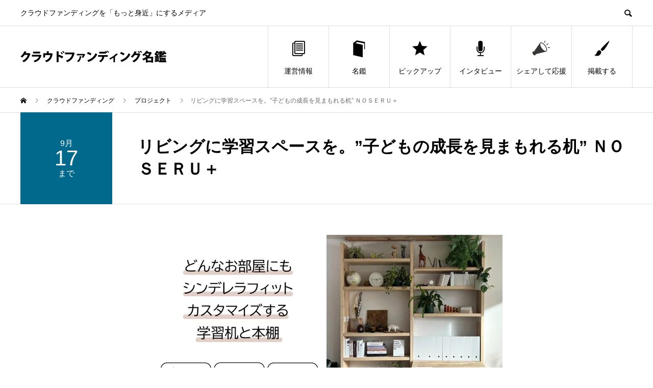

--- FILE ---
content_type: text/html; charset=UTF-8
request_url: https://crowdfunding.meikan.org/project/makuake-codd/
body_size: 14095
content:
<!DOCTYPE html>
<html lang="ja" prefix="og: http://ogp.me/ns#">
<head>
<meta charset="UTF-8">
<meta name="viewport" content="width=device-width">
<meta name="format-detection" content="telephone=no">
<meta name="description" content="クラウドファンディングを「もっと身近」にするメディア">
<title>リビングに学習スペースを。&#8221;子どもの成長を見まもれる机&#8221; ＮＯＳＥＲＵ＋ | クラウドファンディング名鑑</title>
<meta name='robots' content='max-image-preview:large' />
  <meta name="twitter:card" content="summary">
  <meta name="twitter:site" content="@CFmeikan">
  <meta name="twitter:creator" content="@CFmeikan">
  <meta name="twitter:title" content="リビングに学習スペースを。&#8221;子どもの成長を見まもれる机&#8221; ＮＯＳＥＲＵ＋ | クラウドファンディング名鑑">
  <meta property="twitter:description" content="クラウドファンディングを「もっと身近」にするメディア">
    <meta name="twitter:image:src" content="https://crowdfunding.meikan.org/wp-content/uploads/2023/08/main_35337-450x388.webp">
  <link rel="alternate" type="application/rss+xml" title="クラウドファンディング名鑑 &raquo; フィード" href="https://crowdfunding.meikan.org/feed/" />
<link rel="alternate" type="application/rss+xml" title="クラウドファンディング名鑑 &raquo; コメントフィード" href="https://crowdfunding.meikan.org/comments/feed/" />
<link rel="alternate" title="oEmbed (JSON)" type="application/json+oembed" href="https://crowdfunding.meikan.org/wp-json/oembed/1.0/embed?url=https%3A%2F%2Fcrowdfunding.meikan.org%2Fproject%2Fmakuake-codd%2F" />
<link rel="alternate" title="oEmbed (XML)" type="text/xml+oembed" href="https://crowdfunding.meikan.org/wp-json/oembed/1.0/embed?url=https%3A%2F%2Fcrowdfunding.meikan.org%2Fproject%2Fmakuake-codd%2F&#038;format=xml" />

<!-- SEO SIMPLE PACK 3.5.1 -->
<link rel="canonical" href="https://crowdfunding.meikan.org/project/makuake-codd/">
<meta property="og:locale" content="ja_JP">
<meta property="og:type" content="article">
<meta property="og:image" content="https://crowdfunding.meikan.org/wp-content/uploads/2023/08/main_35337.webp">
<meta property="og:title" content="リビングに学習スペースを。&#8221;子どもの成長を見まもれる机&#8221; ＮＯＳＥＲＵ＋ | クラウドファンディング名鑑">
<meta property="og:url" content="https://crowdfunding.meikan.org/project/makuake-codd/">
<meta property="og:site_name" content="クラウドファンディング名鑑">
<meta name="twitter:card" content="summary_large_image">
<meta name="twitter:site" content="cfmeikan">
<!-- Google Analytics (gtag.js) -->
<script async src="https://www.googletagmanager.com/gtag/js?id=G-RT4E30HDH5"></script>
<script>
	window.dataLayer = window.dataLayer || [];
	function gtag(){dataLayer.push(arguments);}
	gtag("js", new Date());
	gtag("config", "G-RT4E30HDH5");
</script>
	<!-- / SEO SIMPLE PACK -->

<style id='wp-img-auto-sizes-contain-inline-css' type='text/css'>
img:is([sizes=auto i],[sizes^="auto," i]){contain-intrinsic-size:3000px 1500px}
/*# sourceURL=wp-img-auto-sizes-contain-inline-css */
</style>
<style id='wp-emoji-styles-inline-css' type='text/css'>

	img.wp-smiley, img.emoji {
		display: inline !important;
		border: none !important;
		box-shadow: none !important;
		height: 1em !important;
		width: 1em !important;
		margin: 0 0.07em !important;
		vertical-align: -0.1em !important;
		background: none !important;
		padding: 0 !important;
	}
/*# sourceURL=wp-emoji-styles-inline-css */
</style>
<style id='wp-block-library-inline-css' type='text/css'>
:root{--wp-block-synced-color:#7a00df;--wp-block-synced-color--rgb:122,0,223;--wp-bound-block-color:var(--wp-block-synced-color);--wp-editor-canvas-background:#ddd;--wp-admin-theme-color:#007cba;--wp-admin-theme-color--rgb:0,124,186;--wp-admin-theme-color-darker-10:#006ba1;--wp-admin-theme-color-darker-10--rgb:0,107,160.5;--wp-admin-theme-color-darker-20:#005a87;--wp-admin-theme-color-darker-20--rgb:0,90,135;--wp-admin-border-width-focus:2px}@media (min-resolution:192dpi){:root{--wp-admin-border-width-focus:1.5px}}.wp-element-button{cursor:pointer}:root .has-very-light-gray-background-color{background-color:#eee}:root .has-very-dark-gray-background-color{background-color:#313131}:root .has-very-light-gray-color{color:#eee}:root .has-very-dark-gray-color{color:#313131}:root .has-vivid-green-cyan-to-vivid-cyan-blue-gradient-background{background:linear-gradient(135deg,#00d084,#0693e3)}:root .has-purple-crush-gradient-background{background:linear-gradient(135deg,#34e2e4,#4721fb 50%,#ab1dfe)}:root .has-hazy-dawn-gradient-background{background:linear-gradient(135deg,#faaca8,#dad0ec)}:root .has-subdued-olive-gradient-background{background:linear-gradient(135deg,#fafae1,#67a671)}:root .has-atomic-cream-gradient-background{background:linear-gradient(135deg,#fdd79a,#004a59)}:root .has-nightshade-gradient-background{background:linear-gradient(135deg,#330968,#31cdcf)}:root .has-midnight-gradient-background{background:linear-gradient(135deg,#020381,#2874fc)}:root{--wp--preset--font-size--normal:16px;--wp--preset--font-size--huge:42px}.has-regular-font-size{font-size:1em}.has-larger-font-size{font-size:2.625em}.has-normal-font-size{font-size:var(--wp--preset--font-size--normal)}.has-huge-font-size{font-size:var(--wp--preset--font-size--huge)}.has-text-align-center{text-align:center}.has-text-align-left{text-align:left}.has-text-align-right{text-align:right}.has-fit-text{white-space:nowrap!important}#end-resizable-editor-section{display:none}.aligncenter{clear:both}.items-justified-left{justify-content:flex-start}.items-justified-center{justify-content:center}.items-justified-right{justify-content:flex-end}.items-justified-space-between{justify-content:space-between}.screen-reader-text{border:0;clip-path:inset(50%);height:1px;margin:-1px;overflow:hidden;padding:0;position:absolute;width:1px;word-wrap:normal!important}.screen-reader-text:focus{background-color:#ddd;clip-path:none;color:#444;display:block;font-size:1em;height:auto;left:5px;line-height:normal;padding:15px 23px 14px;text-decoration:none;top:5px;width:auto;z-index:100000}html :where(.has-border-color){border-style:solid}html :where([style*=border-top-color]){border-top-style:solid}html :where([style*=border-right-color]){border-right-style:solid}html :where([style*=border-bottom-color]){border-bottom-style:solid}html :where([style*=border-left-color]){border-left-style:solid}html :where([style*=border-width]){border-style:solid}html :where([style*=border-top-width]){border-top-style:solid}html :where([style*=border-right-width]){border-right-style:solid}html :where([style*=border-bottom-width]){border-bottom-style:solid}html :where([style*=border-left-width]){border-left-style:solid}html :where(img[class*=wp-image-]){height:auto;max-width:100%}:where(figure){margin:0 0 1em}html :where(.is-position-sticky){--wp-admin--admin-bar--position-offset:var(--wp-admin--admin-bar--height,0px)}@media screen and (max-width:600px){html :where(.is-position-sticky){--wp-admin--admin-bar--position-offset:0px}}

/*# sourceURL=wp-block-library-inline-css */
</style><style id='global-styles-inline-css' type='text/css'>
:root{--wp--preset--aspect-ratio--square: 1;--wp--preset--aspect-ratio--4-3: 4/3;--wp--preset--aspect-ratio--3-4: 3/4;--wp--preset--aspect-ratio--3-2: 3/2;--wp--preset--aspect-ratio--2-3: 2/3;--wp--preset--aspect-ratio--16-9: 16/9;--wp--preset--aspect-ratio--9-16: 9/16;--wp--preset--color--black: #000000;--wp--preset--color--cyan-bluish-gray: #abb8c3;--wp--preset--color--white: #ffffff;--wp--preset--color--pale-pink: #f78da7;--wp--preset--color--vivid-red: #cf2e2e;--wp--preset--color--luminous-vivid-orange: #ff6900;--wp--preset--color--luminous-vivid-amber: #fcb900;--wp--preset--color--light-green-cyan: #7bdcb5;--wp--preset--color--vivid-green-cyan: #00d084;--wp--preset--color--pale-cyan-blue: #8ed1fc;--wp--preset--color--vivid-cyan-blue: #0693e3;--wp--preset--color--vivid-purple: #9b51e0;--wp--preset--gradient--vivid-cyan-blue-to-vivid-purple: linear-gradient(135deg,rgb(6,147,227) 0%,rgb(155,81,224) 100%);--wp--preset--gradient--light-green-cyan-to-vivid-green-cyan: linear-gradient(135deg,rgb(122,220,180) 0%,rgb(0,208,130) 100%);--wp--preset--gradient--luminous-vivid-amber-to-luminous-vivid-orange: linear-gradient(135deg,rgb(252,185,0) 0%,rgb(255,105,0) 100%);--wp--preset--gradient--luminous-vivid-orange-to-vivid-red: linear-gradient(135deg,rgb(255,105,0) 0%,rgb(207,46,46) 100%);--wp--preset--gradient--very-light-gray-to-cyan-bluish-gray: linear-gradient(135deg,rgb(238,238,238) 0%,rgb(169,184,195) 100%);--wp--preset--gradient--cool-to-warm-spectrum: linear-gradient(135deg,rgb(74,234,220) 0%,rgb(151,120,209) 20%,rgb(207,42,186) 40%,rgb(238,44,130) 60%,rgb(251,105,98) 80%,rgb(254,248,76) 100%);--wp--preset--gradient--blush-light-purple: linear-gradient(135deg,rgb(255,206,236) 0%,rgb(152,150,240) 100%);--wp--preset--gradient--blush-bordeaux: linear-gradient(135deg,rgb(254,205,165) 0%,rgb(254,45,45) 50%,rgb(107,0,62) 100%);--wp--preset--gradient--luminous-dusk: linear-gradient(135deg,rgb(255,203,112) 0%,rgb(199,81,192) 50%,rgb(65,88,208) 100%);--wp--preset--gradient--pale-ocean: linear-gradient(135deg,rgb(255,245,203) 0%,rgb(182,227,212) 50%,rgb(51,167,181) 100%);--wp--preset--gradient--electric-grass: linear-gradient(135deg,rgb(202,248,128) 0%,rgb(113,206,126) 100%);--wp--preset--gradient--midnight: linear-gradient(135deg,rgb(2,3,129) 0%,rgb(40,116,252) 100%);--wp--preset--font-size--small: 13px;--wp--preset--font-size--medium: 20px;--wp--preset--font-size--large: 36px;--wp--preset--font-size--x-large: 42px;--wp--preset--spacing--20: 0.44rem;--wp--preset--spacing--30: 0.67rem;--wp--preset--spacing--40: 1rem;--wp--preset--spacing--50: 1.5rem;--wp--preset--spacing--60: 2.25rem;--wp--preset--spacing--70: 3.38rem;--wp--preset--spacing--80: 5.06rem;--wp--preset--shadow--natural: 6px 6px 9px rgba(0, 0, 0, 0.2);--wp--preset--shadow--deep: 12px 12px 50px rgba(0, 0, 0, 0.4);--wp--preset--shadow--sharp: 6px 6px 0px rgba(0, 0, 0, 0.2);--wp--preset--shadow--outlined: 6px 6px 0px -3px rgb(255, 255, 255), 6px 6px rgb(0, 0, 0);--wp--preset--shadow--crisp: 6px 6px 0px rgb(0, 0, 0);}:where(.is-layout-flex){gap: 0.5em;}:where(.is-layout-grid){gap: 0.5em;}body .is-layout-flex{display: flex;}.is-layout-flex{flex-wrap: wrap;align-items: center;}.is-layout-flex > :is(*, div){margin: 0;}body .is-layout-grid{display: grid;}.is-layout-grid > :is(*, div){margin: 0;}:where(.wp-block-columns.is-layout-flex){gap: 2em;}:where(.wp-block-columns.is-layout-grid){gap: 2em;}:where(.wp-block-post-template.is-layout-flex){gap: 1.25em;}:where(.wp-block-post-template.is-layout-grid){gap: 1.25em;}.has-black-color{color: var(--wp--preset--color--black) !important;}.has-cyan-bluish-gray-color{color: var(--wp--preset--color--cyan-bluish-gray) !important;}.has-white-color{color: var(--wp--preset--color--white) !important;}.has-pale-pink-color{color: var(--wp--preset--color--pale-pink) !important;}.has-vivid-red-color{color: var(--wp--preset--color--vivid-red) !important;}.has-luminous-vivid-orange-color{color: var(--wp--preset--color--luminous-vivid-orange) !important;}.has-luminous-vivid-amber-color{color: var(--wp--preset--color--luminous-vivid-amber) !important;}.has-light-green-cyan-color{color: var(--wp--preset--color--light-green-cyan) !important;}.has-vivid-green-cyan-color{color: var(--wp--preset--color--vivid-green-cyan) !important;}.has-pale-cyan-blue-color{color: var(--wp--preset--color--pale-cyan-blue) !important;}.has-vivid-cyan-blue-color{color: var(--wp--preset--color--vivid-cyan-blue) !important;}.has-vivid-purple-color{color: var(--wp--preset--color--vivid-purple) !important;}.has-black-background-color{background-color: var(--wp--preset--color--black) !important;}.has-cyan-bluish-gray-background-color{background-color: var(--wp--preset--color--cyan-bluish-gray) !important;}.has-white-background-color{background-color: var(--wp--preset--color--white) !important;}.has-pale-pink-background-color{background-color: var(--wp--preset--color--pale-pink) !important;}.has-vivid-red-background-color{background-color: var(--wp--preset--color--vivid-red) !important;}.has-luminous-vivid-orange-background-color{background-color: var(--wp--preset--color--luminous-vivid-orange) !important;}.has-luminous-vivid-amber-background-color{background-color: var(--wp--preset--color--luminous-vivid-amber) !important;}.has-light-green-cyan-background-color{background-color: var(--wp--preset--color--light-green-cyan) !important;}.has-vivid-green-cyan-background-color{background-color: var(--wp--preset--color--vivid-green-cyan) !important;}.has-pale-cyan-blue-background-color{background-color: var(--wp--preset--color--pale-cyan-blue) !important;}.has-vivid-cyan-blue-background-color{background-color: var(--wp--preset--color--vivid-cyan-blue) !important;}.has-vivid-purple-background-color{background-color: var(--wp--preset--color--vivid-purple) !important;}.has-black-border-color{border-color: var(--wp--preset--color--black) !important;}.has-cyan-bluish-gray-border-color{border-color: var(--wp--preset--color--cyan-bluish-gray) !important;}.has-white-border-color{border-color: var(--wp--preset--color--white) !important;}.has-pale-pink-border-color{border-color: var(--wp--preset--color--pale-pink) !important;}.has-vivid-red-border-color{border-color: var(--wp--preset--color--vivid-red) !important;}.has-luminous-vivid-orange-border-color{border-color: var(--wp--preset--color--luminous-vivid-orange) !important;}.has-luminous-vivid-amber-border-color{border-color: var(--wp--preset--color--luminous-vivid-amber) !important;}.has-light-green-cyan-border-color{border-color: var(--wp--preset--color--light-green-cyan) !important;}.has-vivid-green-cyan-border-color{border-color: var(--wp--preset--color--vivid-green-cyan) !important;}.has-pale-cyan-blue-border-color{border-color: var(--wp--preset--color--pale-cyan-blue) !important;}.has-vivid-cyan-blue-border-color{border-color: var(--wp--preset--color--vivid-cyan-blue) !important;}.has-vivid-purple-border-color{border-color: var(--wp--preset--color--vivid-purple) !important;}.has-vivid-cyan-blue-to-vivid-purple-gradient-background{background: var(--wp--preset--gradient--vivid-cyan-blue-to-vivid-purple) !important;}.has-light-green-cyan-to-vivid-green-cyan-gradient-background{background: var(--wp--preset--gradient--light-green-cyan-to-vivid-green-cyan) !important;}.has-luminous-vivid-amber-to-luminous-vivid-orange-gradient-background{background: var(--wp--preset--gradient--luminous-vivid-amber-to-luminous-vivid-orange) !important;}.has-luminous-vivid-orange-to-vivid-red-gradient-background{background: var(--wp--preset--gradient--luminous-vivid-orange-to-vivid-red) !important;}.has-very-light-gray-to-cyan-bluish-gray-gradient-background{background: var(--wp--preset--gradient--very-light-gray-to-cyan-bluish-gray) !important;}.has-cool-to-warm-spectrum-gradient-background{background: var(--wp--preset--gradient--cool-to-warm-spectrum) !important;}.has-blush-light-purple-gradient-background{background: var(--wp--preset--gradient--blush-light-purple) !important;}.has-blush-bordeaux-gradient-background{background: var(--wp--preset--gradient--blush-bordeaux) !important;}.has-luminous-dusk-gradient-background{background: var(--wp--preset--gradient--luminous-dusk) !important;}.has-pale-ocean-gradient-background{background: var(--wp--preset--gradient--pale-ocean) !important;}.has-electric-grass-gradient-background{background: var(--wp--preset--gradient--electric-grass) !important;}.has-midnight-gradient-background{background: var(--wp--preset--gradient--midnight) !important;}.has-small-font-size{font-size: var(--wp--preset--font-size--small) !important;}.has-medium-font-size{font-size: var(--wp--preset--font-size--medium) !important;}.has-large-font-size{font-size: var(--wp--preset--font-size--large) !important;}.has-x-large-font-size{font-size: var(--wp--preset--font-size--x-large) !important;}
/*# sourceURL=global-styles-inline-css */
</style>

<style id='classic-theme-styles-inline-css' type='text/css'>
/*! This file is auto-generated */
.wp-block-button__link{color:#fff;background-color:#32373c;border-radius:9999px;box-shadow:none;text-decoration:none;padding:calc(.667em + 2px) calc(1.333em + 2px);font-size:1.125em}.wp-block-file__button{background:#32373c;color:#fff;text-decoration:none}
/*# sourceURL=/wp-includes/css/classic-themes.min.css */
</style>
<link rel='stylesheet' id='contact-form-7-css' href='https://crowdfunding.meikan.org/wp-content/plugins/contact-form-7/includes/css/styles.css?ver=5.9.8' type='text/css' media='all' />
<link rel='stylesheet' id='sns-button-css' href='https://crowdfunding.meikan.org/wp-content/themes/avant_tcd060/assets/css/sns-button.css?ver=1.11' type='text/css' media='all' />
<link rel='stylesheet' id='avant-slick-css' href='https://crowdfunding.meikan.org/wp-content/themes/avant_tcd060/assets/css/slick.min.css?ver=6.9' type='text/css' media='all' />
<link rel='stylesheet' id='avant-slick-theme-css' href='https://crowdfunding.meikan.org/wp-content/themes/avant_tcd060/assets/css/slick-theme.min.css?ver=6.9' type='text/css' media='all' />
<link rel='stylesheet' id='avant-style-css' href='https://crowdfunding.meikan.org/wp-content/themes/avant_tcd060/style.css?ver=1.11' type='text/css' media='all' />
<link rel='stylesheet' id='cf7cf-style-css' href='https://crowdfunding.meikan.org/wp-content/plugins/cf7-conditional-fields/style.css?ver=2.4.15' type='text/css' media='all' />
<script type="text/javascript" src="https://crowdfunding.meikan.org/wp-includes/js/jquery/jquery.min.js?ver=3.7.1" id="jquery-core-js"></script>
<script type="text/javascript" src="https://crowdfunding.meikan.org/wp-includes/js/jquery/jquery-migrate.min.js?ver=3.4.1" id="jquery-migrate-js"></script>
<script type="text/javascript" src="https://crowdfunding.meikan.org/wp-content/themes/avant_tcd060/assets/js/slick.min.js?ver=1.11" id="avant-slick-js"></script>
<link rel="https://api.w.org/" href="https://crowdfunding.meikan.org/wp-json/" /><link rel="alternate" title="JSON" type="application/json" href="https://crowdfunding.meikan.org/wp-json/wp/v2/event/7645" /><link rel='shortlink' href='https://crowdfunding.meikan.org/?p=7645' />
<style>
.c-comment__form-submit:hover,.c-pw__btn:hover,.p-cb__item-btn a,.p-headline,.p-index-event__btn a,.p-nav02__item a,.p-readmore__btn,.p-pager__item span,.p-page-links a{background: #000000}.c-pw__btn,.p-cb__item-btn a:hover,.p-index-event__btn a:hover,.p-pagetop a:hover,.p-nav02__item a:hover,.p-readmore__btn:hover,.p-page-links > span,.p-page-links a:hover{background: #333333}.p-entry__body a,.custom-html-widget a{color: #00698c}body{font-family: "Segoe UI", Verdana, "游ゴシック", YuGothic, "Hiragino Kaku Gothic ProN", Meiryo, sans-serif}.c-logo,.p-entry__header02-title,.p-entry__header02-upper-title,.p-entry__title,.p-footer-widgets__item-title,.p-headline h2,.p-headline02__title,.p-page-header__lower-title,.p-page-header__upper-title,.p-widget__title{font-family: "Segoe UI", Verdana, "游ゴシック", YuGothic, "Hiragino Kaku Gothic ProN", Meiryo, sans-serif}.p-hover-effect--type1:hover img{-webkit-transform: scale(1.2);transform: scale(1.2)}.l-header{background: #ffffff}.p-global-nav > ul > li > a{color: #000000}.p-global-nav .sub-menu a{background: #000000;color: #ffffff}.p-global-nav .sub-menu a:hover{background: #333333;color: #ffffff}.p-global-nav .menu-item-11867.current-menu-item > a,.p-global-nav .menu-item-11867 > a:hover{color: #000000}.p-global-nav .menu-item-11867.current-menu-item > a::before,.p-global-nav .menu-item-11867 > a:hover::before{background: #000000}.p-global-nav .menu-item-11869.current-menu-item > a,.p-global-nav .menu-item-11869 > a:hover{color: #000000}.p-global-nav .menu-item-11869.current-menu-item > a::before,.p-global-nav .menu-item-11869 > a:hover::before{background: #000000}.p-global-nav .menu-item-16598.current-menu-item > a,.p-global-nav .menu-item-16598 > a:hover{color: #000000}.p-global-nav .menu-item-16598.current-menu-item > a::before,.p-global-nav .menu-item-16598 > a:hover::before{background: #000000}.p-global-nav .menu-item-12454.current-menu-item > a,.p-global-nav .menu-item-12454 > a:hover{color: #000000}.p-global-nav .menu-item-12454.current-menu-item > a::before,.p-global-nav .menu-item-12454 > a:hover::before{background: #000000}.p-global-nav .menu-item-11868.current-menu-item > a,.p-global-nav .menu-item-11868 > a:hover{color: #000000}.p-global-nav .menu-item-11868.current-menu-item > a::before,.p-global-nav .menu-item-11868 > a:hover::before{background: #000000}.p-global-nav .menu-item-16183.current-menu-item > a,.p-global-nav .menu-item-16183 > a:hover{color: #00698c}.p-global-nav .menu-item-16183.current-menu-item > a::before,.p-global-nav .menu-item-16183 > a:hover::before{background: #00698c}.p-footer-links{background: #f3f3f3}.p-footer-widgets{background: #ffffff}.p-copyright{background: #ffffff}.p-ad-info__label{background: #000000;color: #ffffff;font-size: 11px}#site-info-widget-2 .p-info__btn{background: #000000;color: #ffffff}#site-info-widget-2 .p-info__btn:hover{background: #333333;color: #ffffff}.p-page-header{background-image: url(https://crowdfunding.meikan.org/wp-content/uploads/2022/03/shutterstock_163379354.jpg)}.p-page-header::before{background-color: #b2b200}.p-page-header__upper-title{font-size: 50px}.p-page-header__lower-title{font-size: 32px}.p-article07 a[class^="p-hover-effect--"]{border-radius: 10px}.p-slider .p-event-cat--2{background: #dd9933;color: #ffffff}.p-event-cat--2:hover{background: #dd9933;color: #ffffff}.p-slider .p-event-cat--10{background: #ff5959;color: #ffffff}.p-event-cat--10:hover{background: #ff5959;color: #ffffff}.p-slider .p-event-cat--5{background: #00698c;color: #ffffff}.p-event-cat--5:hover{background: #00698c;color: #ffffff}.p-entry__header02-upper,.p-slider .slick-dots li.slick-active button::before,.p-slider .slick-dots button:hover::before{background: #00698c}.p-entry__header02-title{font-size: 32px}.p-entry__body{font-size: 16px}@media screen and (max-width: 767px) {.p-footer-widgets,.p-social-nav{background: #ffffff}.p-entry__header02-title{font-size: 22px}.p-entry__body{font-size: 16px}}@media screen and (max-width: 1199px) {.p-global-nav{background: rgba(0,0,0, 1)}.p-global-nav > ul > li > a,.p-global-nav a,.p-global-nav a:hover,.p-global-nav .sub-menu a,.p-global-nav .sub-menu a:hover{color: #ffffff!important}.p-global-nav .menu-item-has-children > a > .sub-menu-toggle::before{border-color: #ffffff}}@media screen and (max-width: 991px) {.p-page-header__upper{background: #b2b200}.p-page-header__lower{background-image: url(https://crowdfunding.meikan.org/wp-content/uploads/2022/03/shutterstock_163379354.jpg)}}/* フッター */
.c-logo--retina img { width: 80% !important; }
#site-info-widget-2 .p-info__btn { margin-top: 18px; }

/* プロジェクトページ */
#pj-h3 { font-size: 24px; }
h3 {font-size: 18px;}
#points { font-size: 16px; font-weight:bold;}
#pj-link, #cta { text-align:center; }
.attachment-full { margin: 0 auto; }
.p-article07__img { height: 180px; }
.p-slider .p-event-cat--5 {display: none; }

/* プロジェクトページ 保護ページ */
.post-password-form { margin: 200px 0 }

/* 成功例 */
td { word-break: break-all; }

/*Contact Form 7カスタマイズ*/
.inquiry { width: 100%; font-size: 16px !important; }
.wpcf7 .inquiry p { font-size: 16px !important; }
.wpcf7 form textarea { height: 150px; }
.wpcf7 .wpcf7-list-item { display: inline-block; vertical-align: middle; }
.wpcf7 .wpcf7-date { width: auto !important; }
.wpcf7 form table.inquiry td p { font-size: auto !important; }
.wpcf7 select, .wpcf7 .wpcf7-list-item-label {font-size: 16px;}

/*スマホContact Form 7カスタマイズ*/
@media(max-width:500px){
.inquiry th,.inquiry td {
 display:block!important;
 width:100%!important;
 border-top:none!important;
 -webkit-box-sizing:border-box!important;
 -moz-box-sizing:border-box!important;
 box-sizing:border-box!important;
}
.inquiry tr:first-child th{
 border-top:1px solid #d7d7d7!important;
}
/* 必須・任意のサイズ調整 */	
.inquiry .haveto,.inquiry .any {	
font-size:10px;
}}
/*見出し欄*/
.inquiry th{
 text-align:left;
 vertical-align: top;
 font-size:16px;
 color:#444;
 padding-right:5px;
 width:30%;
 background:#f7f7f7;
 border:solid 1px #d7d7d7;
}
/*通常欄*/
.inquiry td{
 font-size:16px;
 border:solid 1px #d7d7d7;	
}
/*横の行とテーブル全体*/
.entry-content .inquiry tr,.entry-content table{
 border:solid 1px #d7d7d7;	
}
/*必須の調整*/
.haveto{
 font-size:7px;
 padding:5px;
 background:#ff9393;
 color:#fff;
 border-radius:2px;
 margin-right:5px;
 position:relative;
 bottom:1px;
}
/*任意の調整*/
.any{
 font-size:7px;
 padding:5px;
 background:#93c9ff;
 color:#fff;
 border-radius:2px;
 margin-right:5px;
 position:relative;
 bottom:1px;
}
/*ラジオボタンを縦並び指定*/
.verticallist .wpcf7-list-item{
 display:block;
}
/*送信ボタンのデザイン変更*/
#formbtn{
 display: block;
 padding:1em 0 2.5em;
 margin-top:30px;
 width:100%;
 background:#ffaa56;
 color:#fff;
 font-size:18px;
 font-weight:bold;	 
 border-radius:2px;
 border: none;
}
/*送信ボタンマウスホバー時*/
#formbtn:hover{
 background:#fff;
 color:#ffaa56;
}

/* 外側の枠線と背景を消す */
.wpcf7 {
    background: none;
    border: none;
    margin: 0;
}
/* フォーム外側の余白を消す */
.wpcf7 form {
    margin: 0;
}
/* テーブルの外枠を調整 */
.wpcf7 form .inquiry {
    border-collapse: collapse;
    border: 2px solid #d7d7d7!important;
    margin-top: 30px;
}</style>
<link rel="stylesheet" href="https://crowdfunding.meikan.org/wp-content/themes/avant_tcd060/pagebuilder/assets/css/pagebuilder.css?ver=1.6">
<style type="text/css">
.tcd-pb-row.row1 { margin-bottom:30px; background-color:#ffffff; }
.tcd-pb-row.row1 .tcd-pb-col.col1 { width:100%; }
.tcd-pb-row.row1 .tcd-pb-col.col1 .tcd-pb-widget.widget1 { margin-bottom:30px; }
.tcd-pb-row.row1 .tcd-pb-col.col1 .tcd-pb-widget.widget2 { margin-bottom:30px; }
@media only screen and (max-width:767px) {
  .tcd-pb-row.row1 { margin-bottom:30px; }
  .tcd-pb-row.row1 .tcd-pb-col.col1 .tcd-pb-widget.widget1 { margin-bottom:30px; }
  .tcd-pb-row.row1 .tcd-pb-col.col1 .tcd-pb-widget.widget2 { margin-bottom:30px; }
}
.tcd-pb-row.row1 .tcd-pb-col.col1 .tcd-pb-widget.widget1 .pb_headline { color: #333333; font-size: 30px; text-align: left;  }
@media only screen and (max-width: 767px) {
  .tcd-pb-row.row1 .tcd-pb-col.col1 .tcd-pb-widget.widget1 .pb_headline { font-size: 20px; text-align: left;  }
}
</style>

<link rel="icon" href="https://crowdfunding.meikan.org/wp-content/uploads/2025/08/icon_blue-2-120x120.png" sizes="32x32" />
<link rel="icon" href="https://crowdfunding.meikan.org/wp-content/uploads/2025/08/icon_blue-2-300x300.png" sizes="192x192" />
<link rel="apple-touch-icon" href="https://crowdfunding.meikan.org/wp-content/uploads/2025/08/icon_blue-2-180x180.png" />
<meta name="msapplication-TileImage" content="https://crowdfunding.meikan.org/wp-content/uploads/2025/08/icon_blue-2-300x300.png" />
<!-- Google Adsense -->
<script async src="https://pagead2.googlesyndication.com/pagead/js/adsbygoogle.js?client=ca-pub-5501938313133287" crossorigin="anonymous"></script>

<!-- Google tag (gtag.js) -->
<script async src="https://www.googletagmanager.com/gtag/js?id=AW-795358634"></script>
<script>
  window.dataLayer = window.dataLayer || [];
  function gtag(){dataLayer.push(arguments);}
  gtag('js', new Date());

  gtag('config', 'AW-795358634');
</script>

</head>
<body class="wp-singular event-template-default single single-event postid-7645 wp-embed-responsive wp-theme-avant_tcd060">
<header id="js-header" class="l-header">
  <div class="l-header__upper">
    <div class="l-inner">
      <p class="l-header__desc">クラウドファンディングを「もっと身近」にするメディア</p>
            <button id="js-header__search" class="l-header__search"></button>
            			<form role="search" method="get" id="js-header__form" class="l-header__form" action="https://crowdfunding.meikan.org/">
		    <input class="l-header__form-input" type="text" value="" name="s">
			</form>
          </div>
  </div>
  <div class="l-header__lower l-inner">
    <div class="l-header__logo c-logo">
			      <a href="https://crowdfunding.meikan.org/">
        <img src="https://crowdfunding.meikan.org/wp-content/uploads/2022/03/logo.png" alt="クラウドファンディング名鑑" width="286" height="24">
      </a>
          </div>
    <a href="#" id="js-menu-btn" class="p-menu-btn c-menu-btn"></a>
    <nav id="js-global-nav" class="p-global-nav">
      <ul>
        <li class="p-global-nav__form-wrapper">
          					<form class="p-global-nav__form" action="https://crowdfunding.meikan.org/" method="get">
            <input class="p-global-nav__form-input" type="text" value="" name="s">
            <input type="submit" value="&#xe915;" class="p-global-nav__form-submit">
          </form>
                  </li>
        <li id="menu-item-11867" class="menu-item menu-item-type-post_type menu-item-object-page menu-item-11867"><a href="https://crowdfunding.meikan.org/about/"><span class="p-global-nav__item-icon p-icon p-icon--blog"></span>運営情報<span class="p-global-nav__toggle"></span></a></li>
<li id="menu-item-11869" class="menu-item menu-item-type-post_type_archive menu-item-object-event menu-item-11869"><a href="https://crowdfunding.meikan.org/project/"><span class="p-global-nav__item-icon p-icon p-icon--book"></span>名鑑<span class="p-global-nav__toggle"></span></a></li>
<li id="menu-item-16598" class="menu-item menu-item-type-taxonomy menu-item-object-event_tag menu-item-16598"><a href="https://crowdfunding.meikan.org/p-tag/featured/"><span class="p-global-nav__item-icon p-icon p-icon--star2"></span>ピックアップ<span class="p-global-nav__toggle"></span></a></li>
<li id="menu-item-12454" class="menu-item menu-item-type-post_type_archive menu-item-object-special menu-item-12454"><a href="https://crowdfunding.meikan.org/interview/"><span class="p-global-nav__item-icon p-icon p-icon--seminar"></span>インタビュー<span class="p-global-nav__toggle"></span></a></li>
<li id="menu-item-11868" class="menu-item menu-item-type-post_type menu-item-object-page menu-item-11868"><a href="https://crowdfunding.meikan.org/share/"><span class="p-global-nav__item-icon p-icon p-icon--img"><img width="36" height="36" src="https://crowdfunding.meikan.org/wp-content/uploads/2024/01/1596108-3.png" class="attachment-thumbnail size-thumbnail" alt="" decoding="async" loading="lazy" /></span>シェアして応援<span class="p-global-nav__toggle"></span></a></li>
<li id="menu-item-16183" class="menu-item menu-item-type-custom menu-item-object-custom menu-item-16183"><a href="https://cf.meikan.org/entry/"><span class="p-global-nav__item-icon p-icon p-icon--art"></span>掲載する<span class="p-global-nav__toggle"></span></a></li>
      </ul>
    </nav>
  </div>
</header>
<main class="l-main">
  <div class="p-breadcrumb c-breadcrumb">
<ol class="p-breadcrumb__inner l-inner" itemscope itemtype="http://schema.org/BreadcrumbList">
<li class="p-breadcrumb__item c-breadcrumb__item c-breadcrumb__item--home" itemprop="itemListElement" itemscope itemtype="http://schema.org/ListItem">
<a href="https://crowdfunding.meikan.org/" itemprop="item">
<span itemprop="name">HOME</span>
</a>
<meta itemprop="position" content="1">
</li>
<li class="p-breadcrumb__item c-breadcrumb__item" itemprop="itemListElement" itemscope itemtype="http://schema.org/ListItem">
<a href="https://crowdfunding.meikan.org/project/" itemprop="item">
<span itemprop="name">クラウドファンディング</span>
</a>
<meta itemprop="position" content="2">
</li>
<li class="p-breadcrumb__item c-breadcrumb__item" itemprop="itemListElement" itemscope itemtype="http://schema.org/ListItem">
<a href="https://crowdfunding.meikan.org/p-tag/meikan/" itemprop="item">
<span itemprop="name">プロジェクト</span>
</a>
<meta itemprop="position" content="3">
</li>
<li class="p-breadcrumb__item c-breadcrumb__item" itemprop="itemListElement" itemscope itemtype="http://schema.org/ListItem"><span itemprop="name">リビングに学習スペースを。&#8221;子どもの成長を見まもれる机&#8221; ＮＯＳＥＲＵ＋</span><meta itemprop="position" content="4"></li>
</ol>
</div>
    <article class="p-entry">
    <header class="p-entry__header02">
      <div class="p-entry__header02-inner l-inner">
        <div class="p-entry__header02-upper p-entry__header02-upper--square"><time class="p-date" datetime="2023-09-17">9月<span class="p-date__day">17</span><!--2023-->まで</time></div>
        <div class="p-entry__header02-lower">
          <h1 class="p-entry__header02-title">リビングに学習スペースを。&#8221;子どもの成長を見まもれる机&#8221; ＮＯＳＥＲＵ＋</h1>
        </div>
      </div>
    </header>
    <div class="p-entry__body p-entry__body--sm l-inner">
            <div class="js-slider p-slider">
        <a class="p-slider__cat p-event-cat p-event-cat--5" href="https://crowdfunding.meikan.org/p-tag/meikan/">プロジェクト</a>
                <div class="p-slider__item">
          <img width="690" height="388" src="https://crowdfunding.meikan.org/wp-content/uploads/2023/08/main_35337.webp" class="attachment-full size-full" alt="" decoding="async" fetchpriority="high" srcset="https://crowdfunding.meikan.org/wp-content/uploads/2023/08/main_35337.webp 690w, https://crowdfunding.meikan.org/wp-content/uploads/2023/08/main_35337-300x169.webp 300w" sizes="(max-width: 690px) 100vw, 690px" />        </div>
              </div>
				<div id="tcd-pb-wrap">
 <div class="tcd-pb-row row1">
  <div class="tcd-pb-row-inner clearfix">
   <div class="tcd-pb-col col1">
    <div class="tcd-pb-widget widget1 pb-widget-headline">
<h3 class="pb_headline pb_font_family_type2">クラウドファンディング紹介</h3>    </div>
    <div class="tcd-pb-widget widget2 pb-widget-editor">
<ol>
<li>リビングに置いてもすっきりと見せるコンパクトな机付き収納でお子様の「リビング学習」を応援！</li>
<li>高さと幅を自由にカスタマイズできるから、どんなお部屋にもシンデレラフィット</li>
<li>作り付けの家具のようでいて、壁・床・天井を傷つけない。持ち家・賃貸でも応可能なプロダクト</li>
</ol>
<p id='cta'><a class='q_button rounded sz_l bt_blue' href='https://www.makuake.com/project/codd/' target='_blank' rel='noopener'>プロジェクトページはこちら</a></p>
    </div>
   </div>
  </div>
 </div>
</div>
    </div>
  </article>
    <div class="l-inner u-center">
    <div class="single_share clearfix" id="single_share_bottom">
<div class="share-type4 share-btm">
 
	<div class="sns mt10 mb45">
		<ul class="type4 clearfix">
			<li class="twitter">
				<a href="https://twitter.com/intent/tweet?text=%E3%83%AA%E3%83%93%E3%83%B3%E3%82%B0%E3%81%AB%E5%AD%A6%E7%BF%92%E3%82%B9%E3%83%9A%E3%83%BC%E3%82%B9%E3%82%92%E3%80%82%26%238221%3B%E5%AD%90%E3%81%A9%E3%82%82%E3%81%AE%E6%88%90%E9%95%B7%E3%82%92%E8%A6%8B%E3%81%BE%E3%82%82%E3%82%8C%E3%82%8B%E6%9C%BA%26%238221%3B+%EF%BC%AE%EF%BC%AF%EF%BC%B3%EF%BC%A5%EF%BC%B2%EF%BC%B5%EF%BC%8B&url=https%3A%2F%2Fcrowdfunding.meikan.org%2Fproject%2Fmakuake-codd%2F&via=CFmeikan&tw_p=tweetbutton&related=CFmeikan" onclick="javascript:window.open(this.href, '', 'menubar=no,toolbar=no,resizable=yes,scrollbars=yes,height=400,width=600');return false;"><i class="icon-twitter"></i><span class="ttl">Post</span><span class="share-count"></span></a>
			</li>
			<li class="facebook">
				<a href="//www.facebook.com/sharer/sharer.php?u=https://crowdfunding.meikan.org/project/makuake-codd/&amp;t=%E3%83%AA%E3%83%93%E3%83%B3%E3%82%B0%E3%81%AB%E5%AD%A6%E7%BF%92%E3%82%B9%E3%83%9A%E3%83%BC%E3%82%B9%E3%82%92%E3%80%82%26%238221%3B%E5%AD%90%E3%81%A9%E3%82%82%E3%81%AE%E6%88%90%E9%95%B7%E3%82%92%E8%A6%8B%E3%81%BE%E3%82%82%E3%82%8C%E3%82%8B%E6%9C%BA%26%238221%3B+%EF%BC%AE%EF%BC%AF%EF%BC%B3%EF%BC%A5%EF%BC%B2%EF%BC%B5%EF%BC%8B" class="facebook-btn-icon-link" target="blank" rel="nofollow"><i class="icon-facebook"></i><span class="ttl">Share</span><span class="share-count"></span></a>
			</li>
			<li class="hatebu">
				<a href="http://b.hatena.ne.jp/add?mode=confirm&url=https%3A%2F%2Fcrowdfunding.meikan.org%2Fproject%2Fmakuake-codd%2F" onclick="javascript:window.open(this.href, '', 'menubar=no,toolbar=no,resizable=yes,scrollbars=yes,height=400,width=510');return false;" ><i class="icon-hatebu"></i><span class="ttl">Hatena</span><span class="share-count"></span></a>
			</li>
			<li class="rss">
				<a href="https://crowdfunding.meikan.org/feed/" target="blank"><i class="icon-rss"></i><span class="ttl">RSS</span></a>
			</li>
		</ul>
	</div>
</div>
</div>  </div>
  <div class="l-inner">
	          <section class="p-upcoming-event">
      <div class="p-headline02">
        <h2 class="p-headline02__title">CROWDFUNDING</h2>
        <p class="p-headline02__sub">クラウドファンディング | プロジェクト</p>
      </div>
      <div class="p-event-list">
                <article class="p-event-list__item p-article07 is-active">
          <a class="p-hover-effect--type1 p-article07__round" href="https://crowdfunding.meikan.org/project/campfire-898213/">
            <div class="p-article07__img">
              <img width="740" height="500" src="https://crowdfunding.meikan.org/wp-content/uploads/2025/11/9c23f964-bea3-47e8-a6f1-edbbeec8c292.jpeg-740x500.jpeg" class="attachment-size6 size-size6 wp-post-image" alt="" decoding="async" loading="lazy" />            </div>
            <time class="p-article07__date p-date" datetime="2026-01-20">1月<span class="p-date__day">20</span><!--2026-->まで</time>
          </a>
          <h3 class="p-article07__title">
            <a href="https://crowdfunding.meikan.org/project/campfire-898213/" title="世界を翔けるVtuber「フィン・アルベール」Live2D化プロジェクト！">世界を翔けるVtuber「フィン・アルベール」Live2D化プロジェクト！</a>
          </h3>
        </article>
                <article class="p-event-list__item p-article07 is-active">
          <a class="p-hover-effect--type1 p-article07__round" href="https://crowdfunding.meikan.org/project/campfire-909687/">
            <div class="p-article07__img">
              <img width="740" height="500" src="https://crowdfunding.meikan.org/wp-content/uploads/2025/12/109b2b34-d7f8-49b9-ac1b-653c7a544380.jpeg-740x500.jpeg" class="attachment-size6 size-size6 wp-post-image" alt="" decoding="async" loading="lazy" />            </div>
            <time class="p-article07__date p-date" datetime="2026-01-20">1月<span class="p-date__day">20</span><!--2026-->まで</time>
          </a>
          <h3 class="p-article07__title">
            <a href="https://crowdfunding.meikan.org/project/campfire-909687/" title="8言語対応｜AIが全自動で作る、あなただけの語学教科書">8言語対応｜AIが全自動で作る、あなただけの語学教科書</a>
          </h3>
        </article>
                <article class="p-event-list__item p-article07 is-active">
          <a class="p-hover-effect--type1 p-article07__round" href="https://crowdfunding.meikan.org/project/campfire-893416/">
            <div class="p-article07__img">
              <img width="740" height="500" src="https://crowdfunding.meikan.org/wp-content/uploads/2025/12/0b44fc9f-81d1-4daa-b3dd-2ae76ce30900.jpeg-740x500.jpeg" class="attachment-size6 size-size6 wp-post-image" alt="" decoding="async" loading="lazy" />            </div>
            <time class="p-article07__date p-date" datetime="2026-01-20">1月<span class="p-date__day">20</span><!--2026-->まで</time>
          </a>
          <h3 class="p-article07__title">
            <a href="https://crowdfunding.meikan.org/project/campfire-893416/" title="【ウラカタの晴れ舞台】電子廃材×若者が“何度でも輝ける”社会を創る！">【ウラカタの晴れ舞台】電子廃材×若者が“何度でも輝ける”社会を創る！</a>
          </h3>
        </article>
                <article class="p-event-list__item p-article07 is-active">
          <a class="p-hover-effect--type1 p-article07__round" href="https://crowdfunding.meikan.org/project/motiongallery-tsurumi-art/">
            <div class="p-article07__img">
              <img width="740" height="500" src="https://crowdfunding.meikan.org/wp-content/uploads/2025/12/6c9881b3-1faf-4318-bdce-e20539e63f04-740x500.jpg" class="attachment-size6 size-size6 wp-post-image" alt="" decoding="async" loading="lazy" />            </div>
            <time class="p-article07__date p-date" datetime="2026-01-20">1月<span class="p-date__day">20</span><!--2026-->まで</time>
          </a>
          <h3 class="p-article07__title">
            <a href="https://crowdfunding.meikan.org/project/motiongallery-tsurumi-art/" title="沖縄アート展in鶴見を開催！沖縄タウン横浜鶴見でアートを身近に感じてもらう場所を作りたい！ | MOTION GALLERY">沖縄アート展in鶴見を開催！沖縄タウン横浜鶴見でアートを身近に感じてもらう場...</a>
          </h3>
        </article>
                <article class="p-event-list__item p-article07 is-active">
          <a class="p-hover-effect--type1 p-article07__round" href="https://crowdfunding.meikan.org/project/campfire-885704/">
            <div class="p-article07__img">
              <img width="600" height="400" src="https://crowdfunding.meikan.org/wp-content/uploads/2025/12/a6e448a1-183c-448e-adf2-62123468255d.jpeg.jpeg" class="attachment-size6 size-size6 wp-post-image" alt="" decoding="async" loading="lazy" srcset="https://crowdfunding.meikan.org/wp-content/uploads/2025/12/a6e448a1-183c-448e-adf2-62123468255d.jpeg.jpeg 600w, https://crowdfunding.meikan.org/wp-content/uploads/2025/12/a6e448a1-183c-448e-adf2-62123468255d.jpeg-300x200.jpeg 300w" sizes="auto, (max-width: 600px) 100vw, 600px" />            </div>
            <time class="p-article07__date p-date" datetime="2026-01-20">1月<span class="p-date__day">20</span><!--2026-->まで</time>
          </a>
          <h3 class="p-article07__title">
            <a href="https://crowdfunding.meikan.org/project/campfire-885704/" title="【青森発・百鬼夜行の小鬼で新時代へ】アートソフビ大行進プロジェクト！">【青森発・百鬼夜行の小鬼で新時代へ】アートソフビ大行進プロジェクト！</a>
          </h3>
        </article>
                <article class="p-event-list__item p-article07 is-active">
          <a class="p-hover-effect--type1 p-article07__round" href="https://crowdfunding.meikan.org/project/campfire-892254/">
            <div class="p-article07__img">
              <img width="740" height="500" src="https://crowdfunding.meikan.org/wp-content/uploads/2025/12/b0eb54c3-05e3-4578-8f72-4557a8788cae.jpeg-740x500.jpeg" class="attachment-size6 size-size6 wp-post-image" alt="" decoding="async" loading="lazy" />            </div>
            <time class="p-article07__date p-date" datetime="2026-01-20">1月<span class="p-date__day">20</span><!--2026-->まで</time>
          </a>
          <h3 class="p-article07__title">
            <a href="https://crowdfunding.meikan.org/project/campfire-892254/" title="活動の幅を広げる為にパソコンとオリジナル立ち絵を買う予定の私を応援して！">活動の幅を広げる為にパソコンとオリジナル立ち絵を買う予定の私を応援して！</a>
          </h3>
        </article>
                <article class="p-event-list__item p-article07 is-active">
          <a class="p-hover-effect--type1 p-article07__round" href="https://crowdfunding.meikan.org/project/campfire-887224/">
            <div class="p-article07__img">
              <img width="680" height="453" src="https://crowdfunding.meikan.org/wp-content/uploads/2025/11/5e65b052-3e1a-4f74-a5bc-1e152d0e780d.jpeg.jpeg" class="attachment-size6 size-size6 wp-post-image" alt="" decoding="async" loading="lazy" srcset="https://crowdfunding.meikan.org/wp-content/uploads/2025/11/5e65b052-3e1a-4f74-a5bc-1e152d0e780d.jpeg.jpeg 680w, https://crowdfunding.meikan.org/wp-content/uploads/2025/11/5e65b052-3e1a-4f74-a5bc-1e152d0e780d.jpeg-300x200.jpeg 300w" sizes="auto, (max-width: 680px) 100vw, 680px" />            </div>
            <time class="p-article07__date p-date" datetime="2026-01-21">1月<span class="p-date__day">21</span><!--2026-->まで</time>
          </a>
          <h3 class="p-article07__title">
            <a href="https://crowdfunding.meikan.org/project/campfire-887224/" title="【第75回北関東五大学卓球大会】宇都宮で伝統の大会を成功させたい！">【第75回北関東五大学卓球大会】宇都宮で伝統の大会を成功させたい！</a>
          </h3>
        </article>
                <article class="p-event-list__item p-article07 is-active">
          <a class="p-hover-effect--type1 p-article07__round" href="https://crowdfunding.meikan.org/project/makuake-joy-nate/">
            <div class="p-article07__img">
              <img width="740" height="500" src="https://crowdfunding.meikan.org/wp-content/uploads/2025/11/main_48991.png-740x500.jpg" class="attachment-size6 size-size6 wp-post-image" alt="" decoding="async" loading="lazy" />            </div>
            <time class="p-article07__date p-date" datetime="2026-01-21">1月<span class="p-date__day">21</span><!--2026-->まで</time>
          </a>
          <h3 class="p-article07__title">
            <a href="https://crowdfunding.meikan.org/project/makuake-joy-nate/" title="【トレカにキズをつけない！】リングレスカードバインダー「Joy-Nate」">【トレカにキズをつけない！】リングレスカードバインダー「Joy-Nate」</a>
          </h3>
        </article>
                <article class="p-event-list__item p-article07 is-active">
          <a class="p-hover-effect--type1 p-article07__round" href="https://crowdfunding.meikan.org/project/campfire-891591/">
            <div class="p-article07__img">
              <img width="506" height="337" src="https://crowdfunding.meikan.org/wp-content/uploads/2025/11/24b4f4f9-22a7-4c80-b775-4c968e9159fd.jpeg.jpeg" class="attachment-size6 size-size6 wp-post-image" alt="" decoding="async" loading="lazy" srcset="https://crowdfunding.meikan.org/wp-content/uploads/2025/11/24b4f4f9-22a7-4c80-b775-4c968e9159fd.jpeg.jpeg 506w, https://crowdfunding.meikan.org/wp-content/uploads/2025/11/24b4f4f9-22a7-4c80-b775-4c968e9159fd.jpeg-300x200.jpeg 300w" sizes="auto, (max-width: 506px) 100vw, 506px" />            </div>
            <time class="p-article07__date p-date" datetime="2026-01-22">1月<span class="p-date__day">22</span><!--2026-->まで</time>
          </a>
          <h3 class="p-article07__title">
            <a href="https://crowdfunding.meikan.org/project/campfire-891591/" title="日本の文化や産業、豊かな自然、領土を守りたい人集まれ！">日本の文化や産業、豊かな自然、領土を守りたい人集まれ！</a>
          </h3>
        </article>
              </div>
    </section>
      </div>
</main>
<footer class="l-footer">
    <div class="p-footer-links">
    <div class="l-inner">
      <div class="p-footer-links__header p-headline02">
        <h2 class="p-headline02__title">LINK</h2>
        <p class="p-headline02__sub">リンク</p>
      </div>
      <ul class="p-footer-links__list">
                <li class="p-footer-links__list-item p-article02">
          <a class="p-hover-effect--type1" href="https://crowdfunding.meikan.org/project/">
            <div class="p-article02__img">
              <img src="https://crowdfunding.meikan.org/wp-content/uploads/2022/03/header.jpg" alt="">
            </div>
            <h3 class="p-article02__title">募集中のプロジェクト</h3>
          </a>
        </li>
                <li class="p-footer-links__list-item p-article02">
          <a class="p-hover-effect--type1" href="https://crowdfunding.meikan.org/interview/">
            <div class="p-article02__img">
              <img src="https://crowdfunding.meikan.org/wp-content/uploads/2022/03/ippo_header.png" alt="">
            </div>
            <h3 class="p-article02__title">未来を創る挑戦者インタビュー</h3>
          </a>
        </li>
                <li class="p-footer-links__list-item p-article02">
          <a class="p-hover-effect--type1" href="https://cf.meikan.org/entry/">
            <div class="p-article02__img">
              <img src="https://crowdfunding.meikan.org/wp-content/uploads/2022/04/header_publish.jpg" alt="">
            </div>
            <h3 class="p-article02__title">名鑑に掲載する（無料）</h3>
          </a>
        </li>
              </ul>
    </div>
  </div><!-- / .p-footer-links -->
      <div class="p-footer-widgets">
    <div class="p-footer-widgets__inner l-inner">
      <div class="p-footer-widgets__item site-info-widget" id="site-info-widget-2">
    <div class="p-info">
            <div class="p-info__logo c-logo c-logo--retina">
        <a href="https://crowdfunding.meikan.org/">
          <img src="https://crowdfunding.meikan.org/wp-content/uploads/2024/06/logo.webp" alt="クラウドファンディング名鑑">
        </a>
      </div>
                  <div class="p-info__text">当名鑑は、「クラウドファンディングをもっと身近に」することを通じて、一般の方にとっては「心から、応援したいと思えるプロジェクトとの出会い」、挑戦される方にとっては「チャレンジのまま終わらせない社会」の実現を目指すクラウドファンディング横断検索サイトです。</div>
                  <a class="p-info__btn p-btn" href="https://cf.meikan.org/entry/">名鑑に掲載するには</a>
          </div>
    </div>
<div class="p-footer-widgets__item tcdw_menu_widget" id="tcdw_menu_widget-2">
    <div class="p-footer-nav">
      <ul id="menu-navigation-menu-1" class="p-footer-nav__item"><li id="menu-item-16167" class="menu-item menu-item-type-post_type menu-item-object-page menu-item-home menu-item-16167"><a href="https://crowdfunding.meikan.org/">HOME</a></li>
<li id="menu-item-16173" class="menu-item menu-item-type-post_type_archive menu-item-object-event menu-item-16173"><a href="https://crowdfunding.meikan.org/project/">募集中のプロジェクト</a></li>
<li id="menu-item-16169" class="menu-item menu-item-type-post_type menu-item-object-page menu-item-16169"><a href="https://crowdfunding.meikan.org/archives/">終了したプロジェクト</a></li>
<li id="menu-item-16174" class="menu-item menu-item-type-post_type_archive menu-item-object-special menu-item-16174"><a href="https://crowdfunding.meikan.org/interview/">未来を創る挑戦者</a></li>
<li id="menu-item-16168" class="menu-item menu-item-type-post_type menu-item-object-page menu-item-16168"><a href="https://crowdfunding.meikan.org/share/">シェアして応援</a></li>
</ul><ul id="menu-navigation-menu-2" class="p-footer-nav__item"><li id="menu-item-16181" class="menu-item menu-item-type-custom menu-item-object-custom menu-item-16181"><a href="https://cf.meikan.org/entry/">掲載受付サイト</a></li>
<li id="menu-item-16179" class="menu-item menu-item-type-post_type menu-item-object-page menu-item-16179"><a href="https://crowdfunding.meikan.org/about/">運営情報</a></li>
<li id="menu-item-16180" class="menu-item menu-item-type-custom menu-item-object-custom menu-item-16180"><a href="https://x.com/CFmeikan">公式X(Twitter)</a></li>
<li id="menu-item-16177" class="menu-item menu-item-type-post_type menu-item-object-page menu-item-privacy-policy menu-item-16177"><a rel="privacy-policy" href="https://crowdfunding.meikan.org/privacy-policy/">プライバシーポリシー</a></li>
<li id="menu-item-16178" class="menu-item menu-item-type-post_type menu-item-object-page menu-item-16178"><a href="https://crowdfunding.meikan.org/contact/">お問い合わせ</a></li>
</ul>    </div>
    </div>
<div class="p-footer-widgets__item ad_widget" id="ad_widget-2">
<script async src="https://pagead2.googlesyndication.com/pagead/js/adsbygoogle.js?client=ca-pub-5501938313133287"
     crossorigin="anonymous"></script>
<!-- レスポンシブ広告（横長） -->
<ins class="adsbygoogle"
     style="display:block"
     data-ad-client="ca-pub-5501938313133287"
     data-ad-slot="3001664639"
     data-ad-format="auto"
     data-full-width-responsive="true"></ins>
<script>
     (adsbygoogle = window.adsbygoogle || []).push({});
</script></div>
    </div><!-- /.p-footer-widgets__inner -->
  </div><!-- /.p-footer-widgets -->
  	<ul class="p-social-nav l-inner">
        	  <li class="p-social-nav__item p-social-nav__item--twitter"><a href="https://twitter.com/CFmeikan" target="_blank"></a></li>
                    	</ul>
  <p class="p-copyright">
    <small>Copyright &copy; クラウドファンディング名鑑 All Rights Reserved.</small>
  </p>
  <div id="js-pagetop" class="p-pagetop"><a href="#"></a></div>
</footer>
<script type="speculationrules">
{"prefetch":[{"source":"document","where":{"and":[{"href_matches":"/*"},{"not":{"href_matches":["/wp-*.php","/wp-admin/*","/wp-content/uploads/*","/wp-content/*","/wp-content/plugins/*","/wp-content/themes/avant_tcd060/*","/*\\?(.+)"]}},{"not":{"selector_matches":"a[rel~=\"nofollow\"]"}},{"not":{"selector_matches":".no-prefetch, .no-prefetch a"}}]},"eagerness":"conservative"}]}
</script>
<script type="text/javascript" src="https://crowdfunding.meikan.org/wp-includes/js/dist/hooks.min.js?ver=dd5603f07f9220ed27f1" id="wp-hooks-js"></script>
<script type="text/javascript" src="https://crowdfunding.meikan.org/wp-includes/js/dist/i18n.min.js?ver=c26c3dc7bed366793375" id="wp-i18n-js"></script>
<script type="text/javascript" id="wp-i18n-js-after">
/* <![CDATA[ */
wp.i18n.setLocaleData( { 'text direction\u0004ltr': [ 'ltr' ] } );
//# sourceURL=wp-i18n-js-after
/* ]]> */
</script>
<script type="text/javascript" src="https://crowdfunding.meikan.org/wp-content/plugins/contact-form-7/includes/swv/js/index.js?ver=5.9.8" id="swv-js"></script>
<script type="text/javascript" id="contact-form-7-js-extra">
/* <![CDATA[ */
var wpcf7 = {"api":{"root":"https://crowdfunding.meikan.org/wp-json/","namespace":"contact-form-7/v1"}};
//# sourceURL=contact-form-7-js-extra
/* ]]> */
</script>
<script type="text/javascript" id="contact-form-7-js-translations">
/* <![CDATA[ */
( function( domain, translations ) {
	var localeData = translations.locale_data[ domain ] || translations.locale_data.messages;
	localeData[""].domain = domain;
	wp.i18n.setLocaleData( localeData, domain );
} )( "contact-form-7", {"translation-revision-date":"2024-07-17 08:16:16+0000","generator":"GlotPress\/4.0.1","domain":"messages","locale_data":{"messages":{"":{"domain":"messages","plural-forms":"nplurals=1; plural=0;","lang":"ja_JP"},"This contact form is placed in the wrong place.":["\u3053\u306e\u30b3\u30f3\u30bf\u30af\u30c8\u30d5\u30a9\u30fc\u30e0\u306f\u9593\u9055\u3063\u305f\u4f4d\u7f6e\u306b\u7f6e\u304b\u308c\u3066\u3044\u307e\u3059\u3002"],"Error:":["\u30a8\u30e9\u30fc:"]}},"comment":{"reference":"includes\/js\/index.js"}} );
//# sourceURL=contact-form-7-js-translations
/* ]]> */
</script>
<script type="text/javascript" src="https://crowdfunding.meikan.org/wp-content/plugins/contact-form-7/includes/js/index.js?ver=5.9.8" id="contact-form-7-js"></script>
<script type="text/javascript" src="https://crowdfunding.meikan.org/wp-content/themes/avant_tcd060/assets/js/functions.min.js?ver=1.11" id="avant-script-js"></script>
<script type="text/javascript" id="wpcf7cf-scripts-js-extra">
/* <![CDATA[ */
var wpcf7cf_global_settings = {"ajaxurl":"https://crowdfunding.meikan.org/wp-admin/admin-ajax.php"};
//# sourceURL=wpcf7cf-scripts-js-extra
/* ]]> */
</script>
<script type="text/javascript" src="https://crowdfunding.meikan.org/wp-content/plugins/cf7-conditional-fields/js/scripts.js?ver=2.4.15" id="wpcf7cf-scripts-js"></script>
<script id="wp-emoji-settings" type="application/json">
{"baseUrl":"https://s.w.org/images/core/emoji/17.0.2/72x72/","ext":".png","svgUrl":"https://s.w.org/images/core/emoji/17.0.2/svg/","svgExt":".svg","source":{"concatemoji":"https://crowdfunding.meikan.org/wp-includes/js/wp-emoji-release.min.js?ver=6.9"}}
</script>
<script type="module">
/* <![CDATA[ */
/*! This file is auto-generated */
const a=JSON.parse(document.getElementById("wp-emoji-settings").textContent),o=(window._wpemojiSettings=a,"wpEmojiSettingsSupports"),s=["flag","emoji"];function i(e){try{var t={supportTests:e,timestamp:(new Date).valueOf()};sessionStorage.setItem(o,JSON.stringify(t))}catch(e){}}function c(e,t,n){e.clearRect(0,0,e.canvas.width,e.canvas.height),e.fillText(t,0,0);t=new Uint32Array(e.getImageData(0,0,e.canvas.width,e.canvas.height).data);e.clearRect(0,0,e.canvas.width,e.canvas.height),e.fillText(n,0,0);const a=new Uint32Array(e.getImageData(0,0,e.canvas.width,e.canvas.height).data);return t.every((e,t)=>e===a[t])}function p(e,t){e.clearRect(0,0,e.canvas.width,e.canvas.height),e.fillText(t,0,0);var n=e.getImageData(16,16,1,1);for(let e=0;e<n.data.length;e++)if(0!==n.data[e])return!1;return!0}function u(e,t,n,a){switch(t){case"flag":return n(e,"\ud83c\udff3\ufe0f\u200d\u26a7\ufe0f","\ud83c\udff3\ufe0f\u200b\u26a7\ufe0f")?!1:!n(e,"\ud83c\udde8\ud83c\uddf6","\ud83c\udde8\u200b\ud83c\uddf6")&&!n(e,"\ud83c\udff4\udb40\udc67\udb40\udc62\udb40\udc65\udb40\udc6e\udb40\udc67\udb40\udc7f","\ud83c\udff4\u200b\udb40\udc67\u200b\udb40\udc62\u200b\udb40\udc65\u200b\udb40\udc6e\u200b\udb40\udc67\u200b\udb40\udc7f");case"emoji":return!a(e,"\ud83e\u1fac8")}return!1}function f(e,t,n,a){let r;const o=(r="undefined"!=typeof WorkerGlobalScope&&self instanceof WorkerGlobalScope?new OffscreenCanvas(300,150):document.createElement("canvas")).getContext("2d",{willReadFrequently:!0}),s=(o.textBaseline="top",o.font="600 32px Arial",{});return e.forEach(e=>{s[e]=t(o,e,n,a)}),s}function r(e){var t=document.createElement("script");t.src=e,t.defer=!0,document.head.appendChild(t)}a.supports={everything:!0,everythingExceptFlag:!0},new Promise(t=>{let n=function(){try{var e=JSON.parse(sessionStorage.getItem(o));if("object"==typeof e&&"number"==typeof e.timestamp&&(new Date).valueOf()<e.timestamp+604800&&"object"==typeof e.supportTests)return e.supportTests}catch(e){}return null}();if(!n){if("undefined"!=typeof Worker&&"undefined"!=typeof OffscreenCanvas&&"undefined"!=typeof URL&&URL.createObjectURL&&"undefined"!=typeof Blob)try{var e="postMessage("+f.toString()+"("+[JSON.stringify(s),u.toString(),c.toString(),p.toString()].join(",")+"));",a=new Blob([e],{type:"text/javascript"});const r=new Worker(URL.createObjectURL(a),{name:"wpTestEmojiSupports"});return void(r.onmessage=e=>{i(n=e.data),r.terminate(),t(n)})}catch(e){}i(n=f(s,u,c,p))}t(n)}).then(e=>{for(const n in e)a.supports[n]=e[n],a.supports.everything=a.supports.everything&&a.supports[n],"flag"!==n&&(a.supports.everythingExceptFlag=a.supports.everythingExceptFlag&&a.supports[n]);var t;a.supports.everythingExceptFlag=a.supports.everythingExceptFlag&&!a.supports.flag,a.supports.everything||((t=a.source||{}).concatemoji?r(t.concatemoji):t.wpemoji&&t.twemoji&&(r(t.twemoji),r(t.wpemoji)))});
//# sourceURL=https://crowdfunding.meikan.org/wp-includes/js/wp-emoji-loader.min.js
/* ]]> */
</script>
<script>!function(e){e("#site_loader_overlay").length?(e(window).load(function(){e(".slick-slider").length&&e(".slick-slider").slick("setPosition"),e("#site_loader_animation").delay(600).fadeOut(400),e("#site_loader_overlay").delay(900).fadeOut(800,function(){e(".p-header-content").addClass("is-active")})}),e(function(){setTimeout(function(){e("#site_loader_animation").delay(600).fadeOut(400),e("#site_loader_overlay").delay(900).fadeOut(800)},3000)})):e(".p-header-content").addClass("is-active")}(jQuery);</script>
</body>
</html>


--- FILE ---
content_type: text/html; charset=utf-8
request_url: https://www.google.com/recaptcha/api2/aframe
body_size: 182
content:
<!DOCTYPE HTML><html><head><meta http-equiv="content-type" content="text/html; charset=UTF-8"></head><body><script nonce="JV0iug5KboZeQlbY3OCc_Q">/** Anti-fraud and anti-abuse applications only. See google.com/recaptcha */ try{var clients={'sodar':'https://pagead2.googlesyndication.com/pagead/sodar?'};window.addEventListener("message",function(a){try{if(a.source===window.parent){var b=JSON.parse(a.data);var c=clients[b['id']];if(c){var d=document.createElement('img');d.src=c+b['params']+'&rc='+(localStorage.getItem("rc::a")?sessionStorage.getItem("rc::b"):"");window.document.body.appendChild(d);sessionStorage.setItem("rc::e",parseInt(sessionStorage.getItem("rc::e")||0)+1);localStorage.setItem("rc::h",'1768868173436');}}}catch(b){}});window.parent.postMessage("_grecaptcha_ready", "*");}catch(b){}</script></body></html>